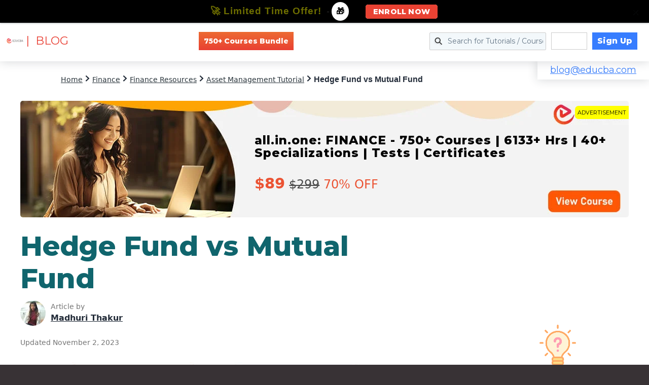

--- FILE ---
content_type: text/html; charset=utf-8
request_url: https://www.google.com/recaptcha/api2/aframe
body_size: 183
content:
<!DOCTYPE HTML><html><head><meta http-equiv="content-type" content="text/html; charset=UTF-8"></head><body><script nonce="jyYPIfr8W692dQmAYJ6hfg">/** Anti-fraud and anti-abuse applications only. See google.com/recaptcha */ try{var clients={'sodar':'https://pagead2.googlesyndication.com/pagead/sodar?'};window.addEventListener("message",function(a){try{if(a.source===window.parent){var b=JSON.parse(a.data);var c=clients[b['id']];if(c){var d=document.createElement('img');d.src=c+b['params']+'&rc='+(localStorage.getItem("rc::a")?sessionStorage.getItem("rc::b"):"");window.document.body.appendChild(d);sessionStorage.setItem("rc::e",parseInt(sessionStorage.getItem("rc::e")||0)+1);localStorage.setItem("rc::h",'1768814036614');}}}catch(b){}});window.parent.postMessage("_grecaptcha_ready", "*");}catch(b){}</script></body></html>